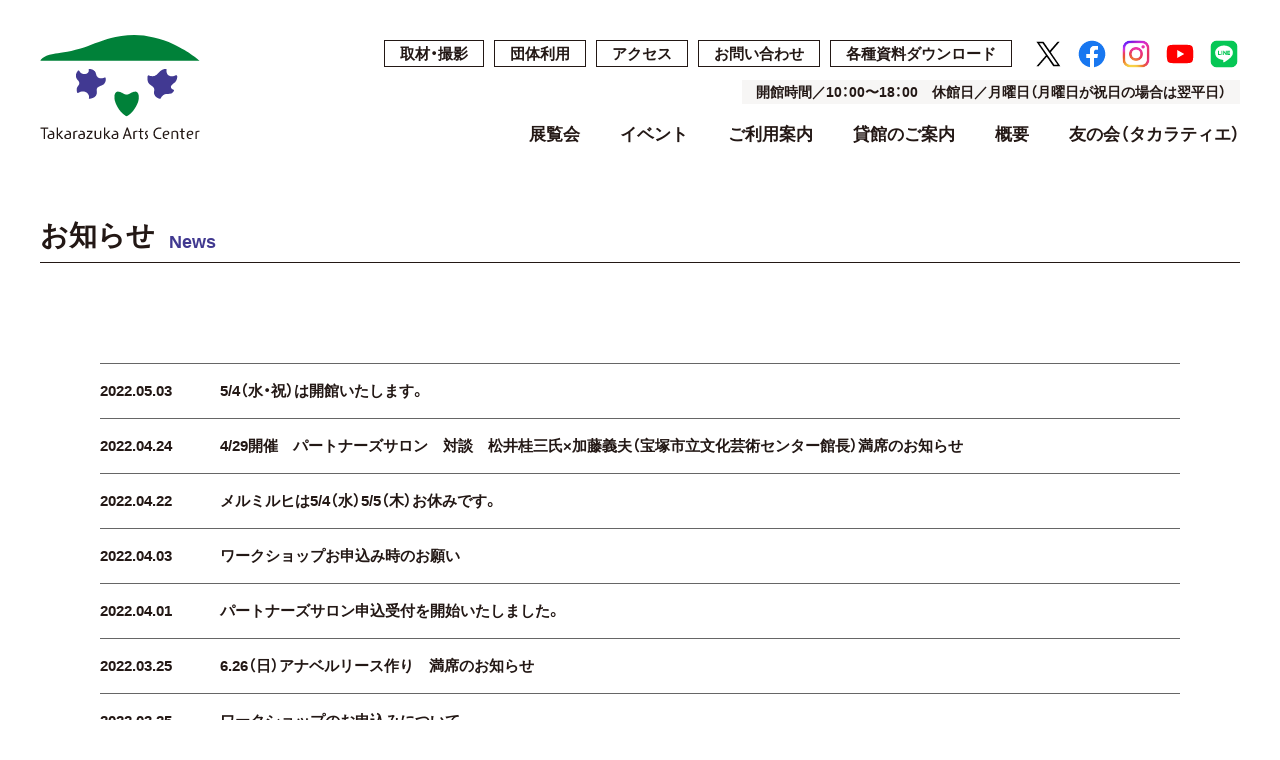

--- FILE ---
content_type: text/html; charset=UTF-8
request_url: https://takarazuka-arts-center.jp/news/page/11/
body_size: 43098
content:
<!DOCTYPE html>
<html lang="ja">
<head>
  <meta charset="utf-8">
  <title>お知らせ | 宝塚市立文化芸術センター</title>
  <meta name="description" content="「お知らせ」のページです。宝塚市立文化芸術センターの公式ホームページです。美術鑑賞、読書、散歩。誰でもいつでも立ち寄れる、みんなが集まる憩いの場。文化の薫り高いまち、夢と感動のまち、そんな宝塚の魅力を、ここから広く発信します。">
  <meta name="keywords" content="宝塚市立文化芸術センター,展示会,イベント,美術鑑賞,読書,散歩">
  <meta name="viewport" content="width=device-width, initial-scale=1">
  <meta name="format-detection" content="telephone=no">

  <meta http-equiv="X-UA-Compatible" content="IE=edge">
  <meta http-equiv="Pragma" content="no-cache">
  <meta http-equiv="Cache-Control" content="no-cache">
  <link rel="apple-touch-icon" type="image/png" href="https://takarazuka-arts-center.jp/wp-content/themes/ftpa_theme/assets/images/apple-touch-icon-180x180.png">
  <link rel="icon" type="image/png" href="https://takarazuka-arts-center.jp/wp-content/themes/ftpa_theme/assets/images/icon-192x192.png">
  <link rel="shortcut icon" href="https://takarazuka-arts-center.jp/wp-content/themes/ftpa_theme/assets/images/favicon.ico">
  <link rel="canonical" href="https://takarazuka-arts-center.jp/news/page/11/">

  <!-- OGP -->
  <meta property="og:title" content="お知らせ | 宝塚市立文化芸術センター">
  <meta property="og:type" content="article">
  <meta property="og:description" content="「お知らせ」のページです。宝塚市立文化芸術センターの公式ホームページです。美術鑑賞、読書、散歩。誰でもいつでも立ち寄れる、みんなが集まる憩いの場。文化の薫り高いまち、夢と感動のまち、そんな宝塚の魅力を、ここから広く発信します。">
  <meta property="og:url" content="https://takarazuka-arts-center.jp/news/page/11/">
  <meta property="og:image" content="https://takarazuka-arts-center.jp/wp-content/themes/ftpa_theme/assets/images/ogp.jpg">
  <meta property="og:site_name" content="宝塚市立文化芸術センター">
  <meta property="og:locale" content="ja_JP">
  <!-- /OGP -->


  <!-- Twitter Card -->
  <meta name="twitter:card" content="summary_large_image">
  <meta name="twitter:site" content="@takarazukaTAC">
  <meta name="twitter:creator" content="@takarazukaTAC">
  <meta name="twitter:title" content="お知らせ | 宝塚市立文化芸術センター">
  <meta name="twitter:description" content="「お知らせ」のページです。宝塚市立文化芸術センターの公式ホームページです。美術鑑賞、読書、散歩。誰でもいつでも立ち寄れる、みんなが集まる憩いの場。文化の薫り高いまち、夢と感動のまち、そんな宝塚の魅力を、ここから広く発信します。">
  <meta name="twitter:image" content="https://takarazuka-arts-center.jp/wp-content/themes/ftpa_theme/assets/images/ogp.jpg">
  <!-- /Twitter Card -->

  <script type="text/javascript" src="https://typesquare.com/3/tsst/script/ja/typesquare.js?615fb214bb3c45a183513ea1ac1e02e5" charset="utf-8"></script>

  <link rel="stylesheet" href="https://cdn.jsdelivr.net/npm/yakuhanjp@3.4.1/dist/css/yakuhanjp.min.css">
  <link rel="stylesheet" href="https://takarazuka-arts-center.jp/wp-content/themes/ftpa_theme/assets/css/app.css?ver=20250331" media="all">

  
  <script src="https://ajax.googleapis.com/ajax/libs/jquery/3.6.0/jquery.min.js"></script>
  <script>
    window.jQuery || document.write('<script src="https://takarazuka-arts-center.jp/wp-content/themes/ftpa_theme/assets/js/jquery.min.js"><\/script>');
  </script>
  <script src="https://takarazuka-arts-center.jp/wp-content/themes/ftpa_theme/assets/js/jquery.libs.min.js"></script>
  <script src="https://takarazuka-arts-center.jp/wp-content/themes/ftpa_theme/assets/js/futapps.min.js"></script>


<!-- Global site tag (gtag.js) - Google Analytics -->
<script async src="https://www.googletagmanager.com/gtag/js?id=UA-162408191-1"></script>
<script>
  window.dataLayer = window.dataLayer || [];
  function gtag(){dataLayer.push(arguments);}
  gtag('js', new Date());

  gtag('config', 'UA-162408191-1');
</script>

<meta name='robots' content='max-image-preview:large' />
	<style>img:is([sizes="auto" i], [sizes^="auto," i]) { contain-intrinsic-size: 3000px 1500px }</style>
	<script type="text/javascript">
/* <![CDATA[ */
window._wpemojiSettings = {"baseUrl":"https:\/\/s.w.org\/images\/core\/emoji\/16.0.1\/72x72\/","ext":".png","svgUrl":"https:\/\/s.w.org\/images\/core\/emoji\/16.0.1\/svg\/","svgExt":".svg","source":{"concatemoji":"https:\/\/takarazuka-arts-center.jp\/wp-includes\/js\/wp-emoji-release.min.js?ver=6.8.3"}};
/*! This file is auto-generated */
!function(s,n){var o,i,e;function c(e){try{var t={supportTests:e,timestamp:(new Date).valueOf()};sessionStorage.setItem(o,JSON.stringify(t))}catch(e){}}function p(e,t,n){e.clearRect(0,0,e.canvas.width,e.canvas.height),e.fillText(t,0,0);var t=new Uint32Array(e.getImageData(0,0,e.canvas.width,e.canvas.height).data),a=(e.clearRect(0,0,e.canvas.width,e.canvas.height),e.fillText(n,0,0),new Uint32Array(e.getImageData(0,0,e.canvas.width,e.canvas.height).data));return t.every(function(e,t){return e===a[t]})}function u(e,t){e.clearRect(0,0,e.canvas.width,e.canvas.height),e.fillText(t,0,0);for(var n=e.getImageData(16,16,1,1),a=0;a<n.data.length;a++)if(0!==n.data[a])return!1;return!0}function f(e,t,n,a){switch(t){case"flag":return n(e,"\ud83c\udff3\ufe0f\u200d\u26a7\ufe0f","\ud83c\udff3\ufe0f\u200b\u26a7\ufe0f")?!1:!n(e,"\ud83c\udde8\ud83c\uddf6","\ud83c\udde8\u200b\ud83c\uddf6")&&!n(e,"\ud83c\udff4\udb40\udc67\udb40\udc62\udb40\udc65\udb40\udc6e\udb40\udc67\udb40\udc7f","\ud83c\udff4\u200b\udb40\udc67\u200b\udb40\udc62\u200b\udb40\udc65\u200b\udb40\udc6e\u200b\udb40\udc67\u200b\udb40\udc7f");case"emoji":return!a(e,"\ud83e\udedf")}return!1}function g(e,t,n,a){var r="undefined"!=typeof WorkerGlobalScope&&self instanceof WorkerGlobalScope?new OffscreenCanvas(300,150):s.createElement("canvas"),o=r.getContext("2d",{willReadFrequently:!0}),i=(o.textBaseline="top",o.font="600 32px Arial",{});return e.forEach(function(e){i[e]=t(o,e,n,a)}),i}function t(e){var t=s.createElement("script");t.src=e,t.defer=!0,s.head.appendChild(t)}"undefined"!=typeof Promise&&(o="wpEmojiSettingsSupports",i=["flag","emoji"],n.supports={everything:!0,everythingExceptFlag:!0},e=new Promise(function(e){s.addEventListener("DOMContentLoaded",e,{once:!0})}),new Promise(function(t){var n=function(){try{var e=JSON.parse(sessionStorage.getItem(o));if("object"==typeof e&&"number"==typeof e.timestamp&&(new Date).valueOf()<e.timestamp+604800&&"object"==typeof e.supportTests)return e.supportTests}catch(e){}return null}();if(!n){if("undefined"!=typeof Worker&&"undefined"!=typeof OffscreenCanvas&&"undefined"!=typeof URL&&URL.createObjectURL&&"undefined"!=typeof Blob)try{var e="postMessage("+g.toString()+"("+[JSON.stringify(i),f.toString(),p.toString(),u.toString()].join(",")+"));",a=new Blob([e],{type:"text/javascript"}),r=new Worker(URL.createObjectURL(a),{name:"wpTestEmojiSupports"});return void(r.onmessage=function(e){c(n=e.data),r.terminate(),t(n)})}catch(e){}c(n=g(i,f,p,u))}t(n)}).then(function(e){for(var t in e)n.supports[t]=e[t],n.supports.everything=n.supports.everything&&n.supports[t],"flag"!==t&&(n.supports.everythingExceptFlag=n.supports.everythingExceptFlag&&n.supports[t]);n.supports.everythingExceptFlag=n.supports.everythingExceptFlag&&!n.supports.flag,n.DOMReady=!1,n.readyCallback=function(){n.DOMReady=!0}}).then(function(){return e}).then(function(){var e;n.supports.everything||(n.readyCallback(),(e=n.source||{}).concatemoji?t(e.concatemoji):e.wpemoji&&e.twemoji&&(t(e.twemoji),t(e.wpemoji)))}))}((window,document),window._wpemojiSettings);
/* ]]> */
</script>
<style id='wp-emoji-styles-inline-css' type='text/css'>

	img.wp-smiley, img.emoji {
		display: inline !important;
		border: none !important;
		box-shadow: none !important;
		height: 1em !important;
		width: 1em !important;
		margin: 0 0.07em !important;
		vertical-align: -0.1em !important;
		background: none !important;
		padding: 0 !important;
	}
</style>
<link rel='stylesheet' id='wp-block-library-css' href='https://takarazuka-arts-center.jp/wp-includes/css/dist/block-library/style.min.css?ver=6.8.3' type='text/css' media='all' />
<style id='classic-theme-styles-inline-css' type='text/css'>
/*! This file is auto-generated */
.wp-block-button__link{color:#fff;background-color:#32373c;border-radius:9999px;box-shadow:none;text-decoration:none;padding:calc(.667em + 2px) calc(1.333em + 2px);font-size:1.125em}.wp-block-file__button{background:#32373c;color:#fff;text-decoration:none}
</style>
<style id='global-styles-inline-css' type='text/css'>
:root{--wp--preset--aspect-ratio--square: 1;--wp--preset--aspect-ratio--4-3: 4/3;--wp--preset--aspect-ratio--3-4: 3/4;--wp--preset--aspect-ratio--3-2: 3/2;--wp--preset--aspect-ratio--2-3: 2/3;--wp--preset--aspect-ratio--16-9: 16/9;--wp--preset--aspect-ratio--9-16: 9/16;--wp--preset--color--black: #000000;--wp--preset--color--cyan-bluish-gray: #abb8c3;--wp--preset--color--white: #ffffff;--wp--preset--color--pale-pink: #f78da7;--wp--preset--color--vivid-red: #cf2e2e;--wp--preset--color--luminous-vivid-orange: #ff6900;--wp--preset--color--luminous-vivid-amber: #fcb900;--wp--preset--color--light-green-cyan: #7bdcb5;--wp--preset--color--vivid-green-cyan: #00d084;--wp--preset--color--pale-cyan-blue: #8ed1fc;--wp--preset--color--vivid-cyan-blue: #0693e3;--wp--preset--color--vivid-purple: #9b51e0;--wp--preset--gradient--vivid-cyan-blue-to-vivid-purple: linear-gradient(135deg,rgba(6,147,227,1) 0%,rgb(155,81,224) 100%);--wp--preset--gradient--light-green-cyan-to-vivid-green-cyan: linear-gradient(135deg,rgb(122,220,180) 0%,rgb(0,208,130) 100%);--wp--preset--gradient--luminous-vivid-amber-to-luminous-vivid-orange: linear-gradient(135deg,rgba(252,185,0,1) 0%,rgba(255,105,0,1) 100%);--wp--preset--gradient--luminous-vivid-orange-to-vivid-red: linear-gradient(135deg,rgba(255,105,0,1) 0%,rgb(207,46,46) 100%);--wp--preset--gradient--very-light-gray-to-cyan-bluish-gray: linear-gradient(135deg,rgb(238,238,238) 0%,rgb(169,184,195) 100%);--wp--preset--gradient--cool-to-warm-spectrum: linear-gradient(135deg,rgb(74,234,220) 0%,rgb(151,120,209) 20%,rgb(207,42,186) 40%,rgb(238,44,130) 60%,rgb(251,105,98) 80%,rgb(254,248,76) 100%);--wp--preset--gradient--blush-light-purple: linear-gradient(135deg,rgb(255,206,236) 0%,rgb(152,150,240) 100%);--wp--preset--gradient--blush-bordeaux: linear-gradient(135deg,rgb(254,205,165) 0%,rgb(254,45,45) 50%,rgb(107,0,62) 100%);--wp--preset--gradient--luminous-dusk: linear-gradient(135deg,rgb(255,203,112) 0%,rgb(199,81,192) 50%,rgb(65,88,208) 100%);--wp--preset--gradient--pale-ocean: linear-gradient(135deg,rgb(255,245,203) 0%,rgb(182,227,212) 50%,rgb(51,167,181) 100%);--wp--preset--gradient--electric-grass: linear-gradient(135deg,rgb(202,248,128) 0%,rgb(113,206,126) 100%);--wp--preset--gradient--midnight: linear-gradient(135deg,rgb(2,3,129) 0%,rgb(40,116,252) 100%);--wp--preset--font-size--small: 13px;--wp--preset--font-size--medium: 20px;--wp--preset--font-size--large: 36px;--wp--preset--font-size--x-large: 42px;--wp--preset--spacing--20: 0.44rem;--wp--preset--spacing--30: 0.67rem;--wp--preset--spacing--40: 1rem;--wp--preset--spacing--50: 1.5rem;--wp--preset--spacing--60: 2.25rem;--wp--preset--spacing--70: 3.38rem;--wp--preset--spacing--80: 5.06rem;--wp--preset--shadow--natural: 6px 6px 9px rgba(0, 0, 0, 0.2);--wp--preset--shadow--deep: 12px 12px 50px rgba(0, 0, 0, 0.4);--wp--preset--shadow--sharp: 6px 6px 0px rgba(0, 0, 0, 0.2);--wp--preset--shadow--outlined: 6px 6px 0px -3px rgba(255, 255, 255, 1), 6px 6px rgba(0, 0, 0, 1);--wp--preset--shadow--crisp: 6px 6px 0px rgba(0, 0, 0, 1);}:where(.is-layout-flex){gap: 0.5em;}:where(.is-layout-grid){gap: 0.5em;}body .is-layout-flex{display: flex;}.is-layout-flex{flex-wrap: wrap;align-items: center;}.is-layout-flex > :is(*, div){margin: 0;}body .is-layout-grid{display: grid;}.is-layout-grid > :is(*, div){margin: 0;}:where(.wp-block-columns.is-layout-flex){gap: 2em;}:where(.wp-block-columns.is-layout-grid){gap: 2em;}:where(.wp-block-post-template.is-layout-flex){gap: 1.25em;}:where(.wp-block-post-template.is-layout-grid){gap: 1.25em;}.has-black-color{color: var(--wp--preset--color--black) !important;}.has-cyan-bluish-gray-color{color: var(--wp--preset--color--cyan-bluish-gray) !important;}.has-white-color{color: var(--wp--preset--color--white) !important;}.has-pale-pink-color{color: var(--wp--preset--color--pale-pink) !important;}.has-vivid-red-color{color: var(--wp--preset--color--vivid-red) !important;}.has-luminous-vivid-orange-color{color: var(--wp--preset--color--luminous-vivid-orange) !important;}.has-luminous-vivid-amber-color{color: var(--wp--preset--color--luminous-vivid-amber) !important;}.has-light-green-cyan-color{color: var(--wp--preset--color--light-green-cyan) !important;}.has-vivid-green-cyan-color{color: var(--wp--preset--color--vivid-green-cyan) !important;}.has-pale-cyan-blue-color{color: var(--wp--preset--color--pale-cyan-blue) !important;}.has-vivid-cyan-blue-color{color: var(--wp--preset--color--vivid-cyan-blue) !important;}.has-vivid-purple-color{color: var(--wp--preset--color--vivid-purple) !important;}.has-black-background-color{background-color: var(--wp--preset--color--black) !important;}.has-cyan-bluish-gray-background-color{background-color: var(--wp--preset--color--cyan-bluish-gray) !important;}.has-white-background-color{background-color: var(--wp--preset--color--white) !important;}.has-pale-pink-background-color{background-color: var(--wp--preset--color--pale-pink) !important;}.has-vivid-red-background-color{background-color: var(--wp--preset--color--vivid-red) !important;}.has-luminous-vivid-orange-background-color{background-color: var(--wp--preset--color--luminous-vivid-orange) !important;}.has-luminous-vivid-amber-background-color{background-color: var(--wp--preset--color--luminous-vivid-amber) !important;}.has-light-green-cyan-background-color{background-color: var(--wp--preset--color--light-green-cyan) !important;}.has-vivid-green-cyan-background-color{background-color: var(--wp--preset--color--vivid-green-cyan) !important;}.has-pale-cyan-blue-background-color{background-color: var(--wp--preset--color--pale-cyan-blue) !important;}.has-vivid-cyan-blue-background-color{background-color: var(--wp--preset--color--vivid-cyan-blue) !important;}.has-vivid-purple-background-color{background-color: var(--wp--preset--color--vivid-purple) !important;}.has-black-border-color{border-color: var(--wp--preset--color--black) !important;}.has-cyan-bluish-gray-border-color{border-color: var(--wp--preset--color--cyan-bluish-gray) !important;}.has-white-border-color{border-color: var(--wp--preset--color--white) !important;}.has-pale-pink-border-color{border-color: var(--wp--preset--color--pale-pink) !important;}.has-vivid-red-border-color{border-color: var(--wp--preset--color--vivid-red) !important;}.has-luminous-vivid-orange-border-color{border-color: var(--wp--preset--color--luminous-vivid-orange) !important;}.has-luminous-vivid-amber-border-color{border-color: var(--wp--preset--color--luminous-vivid-amber) !important;}.has-light-green-cyan-border-color{border-color: var(--wp--preset--color--light-green-cyan) !important;}.has-vivid-green-cyan-border-color{border-color: var(--wp--preset--color--vivid-green-cyan) !important;}.has-pale-cyan-blue-border-color{border-color: var(--wp--preset--color--pale-cyan-blue) !important;}.has-vivid-cyan-blue-border-color{border-color: var(--wp--preset--color--vivid-cyan-blue) !important;}.has-vivid-purple-border-color{border-color: var(--wp--preset--color--vivid-purple) !important;}.has-vivid-cyan-blue-to-vivid-purple-gradient-background{background: var(--wp--preset--gradient--vivid-cyan-blue-to-vivid-purple) !important;}.has-light-green-cyan-to-vivid-green-cyan-gradient-background{background: var(--wp--preset--gradient--light-green-cyan-to-vivid-green-cyan) !important;}.has-luminous-vivid-amber-to-luminous-vivid-orange-gradient-background{background: var(--wp--preset--gradient--luminous-vivid-amber-to-luminous-vivid-orange) !important;}.has-luminous-vivid-orange-to-vivid-red-gradient-background{background: var(--wp--preset--gradient--luminous-vivid-orange-to-vivid-red) !important;}.has-very-light-gray-to-cyan-bluish-gray-gradient-background{background: var(--wp--preset--gradient--very-light-gray-to-cyan-bluish-gray) !important;}.has-cool-to-warm-spectrum-gradient-background{background: var(--wp--preset--gradient--cool-to-warm-spectrum) !important;}.has-blush-light-purple-gradient-background{background: var(--wp--preset--gradient--blush-light-purple) !important;}.has-blush-bordeaux-gradient-background{background: var(--wp--preset--gradient--blush-bordeaux) !important;}.has-luminous-dusk-gradient-background{background: var(--wp--preset--gradient--luminous-dusk) !important;}.has-pale-ocean-gradient-background{background: var(--wp--preset--gradient--pale-ocean) !important;}.has-electric-grass-gradient-background{background: var(--wp--preset--gradient--electric-grass) !important;}.has-midnight-gradient-background{background: var(--wp--preset--gradient--midnight) !important;}.has-small-font-size{font-size: var(--wp--preset--font-size--small) !important;}.has-medium-font-size{font-size: var(--wp--preset--font-size--medium) !important;}.has-large-font-size{font-size: var(--wp--preset--font-size--large) !important;}.has-x-large-font-size{font-size: var(--wp--preset--font-size--x-large) !important;}
:where(.wp-block-post-template.is-layout-flex){gap: 1.25em;}:where(.wp-block-post-template.is-layout-grid){gap: 1.25em;}
:where(.wp-block-columns.is-layout-flex){gap: 2em;}:where(.wp-block-columns.is-layout-grid){gap: 2em;}
:root :where(.wp-block-pullquote){font-size: 1.5em;line-height: 1.6;}
</style>
<link rel="https://api.w.org/" href="https://takarazuka-arts-center.jp/wp-json/" /><link rel="alternate" title="JSON" type="application/json" href="https://takarazuka-arts-center.jp/wp-json/wp/v2/pages/365" /><link rel="canonical" href="https://takarazuka-arts-center.jp/news/" />
<link rel='shortlink' href='https://takarazuka-arts-center.jp/?p=365' />
<link rel="alternate" title="oEmbed (JSON)" type="application/json+oembed" href="https://takarazuka-arts-center.jp/wp-json/oembed/1.0/embed?url=https%3A%2F%2Ftakarazuka-arts-center.jp%2Fnews%2F" />
<link rel="alternate" title="oEmbed (XML)" type="text/xml+oembed" href="https://takarazuka-arts-center.jp/wp-json/oembed/1.0/embed?url=https%3A%2F%2Ftakarazuka-arts-center.jp%2Fnews%2F&#038;format=xml" />

</head>

<body class="paged wp-singular page-template-default page page-id-365 paged-11 page-paged-11 wp-theme-ftpa_theme page-news">
  <div id="Wrapper" class="l-wrapper">
    <div id="Overlay"></div>
    <header id="GHead" class="l-header">
      <div class="p-header">
        <div class="l-inner -sizeL">
          <div class="p-header__inner">
                        <div class="p-header__logo">
              <a href="https://takarazuka-arts-center.jp/">
                <img src="https://takarazuka-arts-center.jp/wp-content/themes/ftpa_theme/assets/images/common/logo_img.svg" alt="" class="-icon">
                <img src="https://takarazuka-arts-center.jp/wp-content/themes/ftpa_theme/assets/images/common/logo_title_en.svg" alt="Takarazuka Arts Center" class="-title">
              </a>
            </div>
            <nav class="p-header__main">
              <div class="p-header__mainInner">
                <div class="p-header__subNav">
                  <div class="u-pcBlock">
                    <ul class="p-header__subNavList">
                      <li><a href="https://takarazuka-arts-center.jp/download/#Coverage" class="js-scroll">取材・撮影</a></li>
                      <li><a href="https://takarazuka-arts-center.jp/download/#Groupuse" class="js-scroll">団体利用</a></li>
                      <li><a href="https://takarazuka-arts-center.jp/information/access/">アクセス</a></li>
                      <li><a href="https://takarazuka-arts-center.jp/contact/">お問い合わせ</a></li>
                      <li><a href="https://takarazuka-arts-center.jp/download/">各種資料ダウンロード</a></li>
                    </ul>
                  </div>
                  <div class="u-spBlock">
                    <ul class="p-header__subNavList js-clone" data-clone=".p-footNav__subNavList"></ul>
                  </div>
                  <ul class="p-header__snsList">
                    <li><a href="https://x.com/tac_takaraba?s=11&t=XsE4OupBGlvzQXzjdriZ8g" target="_blank"><img src="https://takarazuka-arts-center.jp/wp-content/themes/ftpa_theme/assets/images/common/sns_icn_x01.svg" alt="X" width="30" height="30"></a></li>
                    <li><a href="https://www.facebook.com/TAC.Takaraba" target="_blank"><img src="https://takarazuka-arts-center.jp/wp-content/themes/ftpa_theme/assets/images/common/sns_icn_fb01.svg" alt="Facebook" width="30" height="30"></a></li>
                    <li><a href="https://www.instagram.com/tac_takaraba/" target="_blank"><img src="https://takarazuka-arts-center.jp/wp-content/themes/ftpa_theme/assets/images/common/sns_icn_insta01.png" alt="Instagram" width="30" height="30"></a></li>
                    <li><a href="https://www.youtube.com/channel/UCHx1MATQRWD4v_N8xM-FQuA" target="_blank"><img src="https://takarazuka-arts-center.jp/wp-content/themes/ftpa_theme/assets/images/common/sns_icn_youtube01.svg" alt="Youtube" width="30" height="30"></a></li>
                    <li><a href="https://line.me/R/ti/p/@092ijkig" target="_blank"><img src="https://takarazuka-arts-center.jp/wp-content/themes/ftpa_theme/assets/images/common/sns_icn_line01.svg" alt="LINE" width="30" height="30"></a></li>
                  </ul>
                  <div class="p-header__openInfo"><span>開館時間／10：00〜18：00　休館日／月曜日（月曜日が祝日の場合は翌平日）
                  </span></div>
                </div>
                <div class="p-header__nav">
                  <div class="p-globalNav">
                    <ul class="p-globalNav__list">
                      <li class="u-spBlock">
                        <div class="p-globalNav__parent js-currentAnchorBox" data-directory="true"><a href="https://takarazuka-arts-center.jp/">TOP</a></div>
                      </li>
                      <li>
                        <div class="p-globalNav__parent js-currentAnchorBox" data-directory="true"><a href="https://takarazuka-arts-center.jp/exhibition/">展覧会</a>
                          <div class="p-globalNav__acBtn -acBtn"></div>
                        </div>
                        <div class="p-globalNav__mega -mega">
                          <ul class="p-globalNav__megaList">
                            <li><a href="https://takarazuka-arts-center.jp/exhibition/">開催中・開催予定の展覧会</a></li>
                            <li><a href="https://takarazuka-arts-center.jp/exhibition/?end=1">過去の展覧会</a></li>
                          </ul>
                        </div>
                      </li>
                      <li>
                        <div class="p-globalNav__parent js-currentAnchorBox" data-directory="true"><a href="https://takarazuka-arts-center.jp/event/">イベント</a>
                          <div class="p-globalNav__acBtn -acBtn"></div>
                        </div>
                        <div class="p-globalNav__mega -mega">
                          <ul class="p-globalNav__megaList">
                            <li><a href="https://takarazuka-arts-center.jp/event/">開催中・開催予定のイベント</a></li>
                            <li><a href="https://takarazuka-arts-center.jp/event/?end=1">過去のイベント</a></li>
                          </ul>
                        </div>
                      </li>
                      <li>
                        <div class="p-globalNav__parent js-currentAnchorBox" data-directory="true"><a href="https://takarazuka-arts-center.jp/information/">ご利用案内</a>
                          <div class="p-globalNav__acBtn -acBtn"></div>
                        </div>
                        <div class="p-globalNav__mega -mega">
                          <ul class="p-globalNav__megaList">
                            <li><a href="https://takarazuka-arts-center.jp/information/">開館時間・休館日・料金</a></li>
                            <li><a href="https://takarazuka-arts-center.jp/information/facilities/">施設案内</a></li>
                            <li><a href="https://takarazuka-arts-center.jp/information/access/">アクセス・駐車場</a></li>
                            <li><a href="https://takarazuka-arts-center.jp/information/faq/">よくある質問</a></li>
                          </ul>
                        </div>
                      </li>
                      <li>
                        <div class="p-globalNav__parent js-currentAnchorBox" data-directory="true"><a href="https://takarazuka-arts-center.jp/rental/">貸館のご案内</a>
                          <div class="p-globalNav__acBtn -acBtn"></div>
                        </div>
                        <div class="p-globalNav__mega -mega">
                          <ul class="p-globalNav__megaList">
                            <li><a href="https://takarazuka-arts-center.jp/rental/">ご予約・ご利用の流れ</a></li>
                            <li><a href="https://takarazuka-arts-center.jp/rental/map/">施設詳細</a></li>
                            <li><a href="https://takarazuka-arts-center.jp/rental/charge/">利用料金表</a></li>
                            <li><a href="https://takarazuka-arts-center.jp/rental/schedule/">空き状況</a></li>
                          </ul>
                        </div>
                      </li>
                      <li>
                        <div class="p-globalNav__parent js-currentAnchorBox" data-directory="true"><a href="https://takarazuka-arts-center.jp/about/">概要</a>
                          <div class="p-globalNav__acBtn -acBtn"></div>
                        </div>
                        <div class="p-globalNav__mega -mega">
                          <ul class="p-globalNav__megaList">
                            <li><a href="https://takarazuka-arts-center.jp/about/">ごあいさつ</a></li>
                            <li><a href="https://takarazuka-arts-center.jp/about/concept/">基本コンセプト</a></li>
                            <li><a href="https://takarazuka-arts-center.jp/about/design/">設計・デザイン</a></li>
                            <li><a href="https://takarazuka-arts-center.jp/about/history/">沿革</a></li>
                          </ul>
                        </div>
                      </li>
                      <li>
                        <div class="p-globalNav__parent js-currentAnchorBox" data-directory="true"><a href="https://takarazuka-arts-center.jp/partner/">友の会（タカラティエ）</a></div>
                      </li>
                    </ul>
                  </div>
                </div>
              </div>
            </nav>
            <button class="p-header__menuBtn p-menuBtn js-menuOpen">
              <div class="p-header__menuBtnIcon">
                <span class="-m1"></span>
                <span class="-m2"></span>
                <span class="-m3"></span>
              </div>
              <div class="p-header__menuBtnText f-en">
                <div class="-open">MENU</div>
                <div class="-close">CLOSE</div>
              </div>
            </button>
          </div>
        </div>
      </div>
    </header>
    <!-- / #GHead -->
    <main id="Contents" class="l-contents">


      <div class="p-pageHeader">
        <div class="l-inner -sizeL">
          <div class="p-pageHeader__main">
            <h1 class="p-pageHeader__title">お知らせ</h1>
            <div class="p-pageHeader__en">News</div>
          </div>
        </div>
      </div>


            <div class="newsSect">
        <div class="l-inner">
          <div class="sectInner">
            <div class="listBlock">
              <ul class="m-linkList01">
<li>
  <a href="https://takarazuka-arts-center.jp/post-1956/">
    <div class="liInner">
      <div class="date">2022.05.03</div>
      <div class="txt">
                5/4（水・祝）は開館いたします。      </div>
    </div>
  </a>
</li>
<li>
  <a href="https://takarazuka-arts-center.jp/post-1934/">
    <div class="liInner">
      <div class="date">2022.04.24</div>
      <div class="txt">
                4/29開催　パートナーズサロン　対談　松井桂三氏×加藤義夫（宝塚市立文化芸術センター館長）満席のお知らせ      </div>
    </div>
  </a>
</li>
<li>
  <a href="https://takarazuka-arts-center.jp/post-1932/">
    <div class="liInner">
      <div class="date">2022.04.22</div>
      <div class="txt">
                メルミルヒは5/4（水）5/5（木）お休みです。      </div>
    </div>
  </a>
</li>
<li>
  <a href="https://takarazuka-arts-center.jp/post-1882/">
    <div class="liInner">
      <div class="date">2022.04.03</div>
      <div class="txt">
                ワークショップお申込み時のお願い      </div>
    </div>
  </a>
</li>
<li>
  <a href="https://takarazuka-arts-center.jp/post-1870/">
    <div class="liInner">
      <div class="date">2022.04.01</div>
      <div class="txt">
                パートナーズサロン申込受付を開始いたしました。      </div>
    </div>
  </a>
</li>
<li>
  <a href="https://takarazuka-arts-center.jp/post-1856/">
    <div class="liInner">
      <div class="date">2022.03.25</div>
      <div class="txt">
                6.26（日）アナベルリース作り　満席のお知らせ      </div>
    </div>
  </a>
</li>
<li>
  <a href="https://takarazuka-arts-center.jp/post-1790/">
    <div class="liInner">
      <div class="date">2022.03.25</div>
      <div class="txt">
                ワークショップのお申込みについて      </div>
    </div>
  </a>
</li>
<li>
  <a href="https://takarazuka-arts-center.jp/post-1829/">
    <div class="liInner">
      <div class="date">2022.03.18</div>
      <div class="txt">
                3.19（金）よりMELMILHI営業再開のお知らせ      </div>
    </div>
  </a>
</li>
<li>
  <a href="https://takarazuka-arts-center.jp/post-1715/">
    <div class="liInner">
      <div class="date">2022.03.15</div>
      <div class="txt">
                2022年度　市民サポーター募集      </div>
    </div>
  </a>
</li>
<li>
  <a href="https://takarazuka-arts-center.jp/post-1800/">
    <div class="liInner">
      <div class="date">2022.03.14</div>
      <div class="txt">
                MELMILHI臨時休業のお知らせ      </div>
    </div>
  </a>
</li>
<li>
  <a href="https://takarazuka-arts-center.jp/post-1795/">
    <div class="liInner">
      <div class="date">2022.03.14</div>
      <div class="txt">
                ニュースレター VOL.5　2022.SPRING を公開！      </div>
    </div>
  </a>
</li>
<li>
  <a href="https://takarazuka-arts-center.jp/post-1655/">
    <div class="liInner">
      <div class="date">2022.03.03</div>
      <div class="txt">
                残り1名様！2022.3.19（土）開催！電気を学ぶ科学教室「備長炭電池を作ろう」ワークショップ      </div>
    </div>
  </a>
</li>
<li>
  <a href="https://takarazuka-arts-center.jp/post-1647/">
    <div class="liInner">
      <div class="date">2022.02.28</div>
      <div class="txt">
                2022年2月度市民サポーター活動を開催いたしました。      </div>
    </div>
  </a>
</li>
<li>
  <a href="https://takarazuka-arts-center.jp/post-1635/">
    <div class="liInner">
      <div class="date">2022.02.22</div>
      <div class="txt">
                猫の日「飛び猫クリアファイル」プレゼント終了のお知らせ      </div>
    </div>
  </a>
</li>
<li>
  <a href="https://takarazuka-arts-center.jp/post-1632/">
    <div class="liInner">
      <div class="date">2022.02.22</div>
      <div class="txt">
                貸館の空き状況を更新しました      </div>
    </div>
  </a>
</li>
              </ul>
            </div>


            <div class="pagerBlock">
                      <div class="m-numPager01">
                              
<a class="prev page-numbers" href="https://takarazuka-arts-center.jp/news/page/10/">＜</a>
<a class="page-numbers" href="https://takarazuka-arts-center.jp/news/page/1/">1</a>
<span class="page-numbers dots">&hellip;</span>
<a class="page-numbers" href="https://takarazuka-arts-center.jp/news/page/10/">10</a>
<span aria-current="page" class="page-numbers current">11</span>
<a class="page-numbers" href="https://takarazuka-arts-center.jp/news/page/12/">12</a>
<span class="page-numbers dots">&hellip;</span>
<a class="page-numbers" href="https://takarazuka-arts-center.jp/news/page/17/">17</a>
<a class="next page-numbers" href="https://takarazuka-arts-center.jp/news/page/12/">＞</a>                      </div>
                    </div>


          </div>
        </div>
      </div>
      <!-- ./newsSect -->

    
    </main>
    <!-- / #Contents -->



    <footer id="GFoot" class="l-footer">
      <div class="p-footer">
        <div class="l-inner -sizeL">
          <div class="p-footer__inner">
            <div class="p-footer__nav">
              <div class="p-footNav">
                <div class="p-footNav__sub">
                  <ul class="p-footNav__snsList">
                    <li><a href="https://x.com/tac_takaraba?s=11&t=XsE4OupBGlvzQXzjdriZ8g" target="_blank"><img src="https://takarazuka-arts-center.jp/wp-content/themes/ftpa_theme/assets/images/common/sns_icn_x01.svg" alt="X" width="30" height="30"></a></li>
                    <li><a href="https://www.facebook.com/TAC.Takaraba" target="_blank"><img src="https://takarazuka-arts-center.jp/wp-content/themes/ftpa_theme/assets/images/common/sns_icn_fb01.svg" alt="Facebook" width="30" height="30"></a></li>
                    <li><a href="https://www.instagram.com/tac_takaraba/" target="_blank"><img src="https://takarazuka-arts-center.jp/wp-content/themes/ftpa_theme/assets/images/common/sns_icn_insta01.png" alt="Instagram" width="30" height="30"></a></li>
                    <li><a href="https://www.youtube.com/channel/UCHx1MATQRWD4v_N8xM-FQuA" target="_blank"><img src="https://takarazuka-arts-center.jp/wp-content/themes/ftpa_theme/assets/images/common/sns_icn_youtube01.svg" alt="Youtube" width="30" height="30"></a></li>
                    <li><a href="https://line.me/R/ti/p/@092ijkig" target="_blank"><img src="https://takarazuka-arts-center.jp/wp-content/themes/ftpa_theme/assets/images/common/sns_icn_line01.svg" alt="LINE" width="30" height="30"></a></li>
                  </ul>
                  <ul class="p-footNav__subNavList">
                    <li><a href="https://takarazuka-arts-center.jp/news/">お知らせ</a></li>
                    <li><a href="https://takarazuka-arts-center.jp/press/">プレスの方へ</a></li>
                    <!-- <li><a href="https://takarazuka-arts-center.jp/supporter/">市民サポーター制度</a></li> -->
                    <li><a href="https://takarazuka-arts-center.jp/contact/">お問い合わせ</a></li>
                    <li><a href="https://takarazuka-arts-center.jp/privacy/">プライバシーポリシー</a></li>
                    <!-- <li><a href="https://takarazuka-arts-center.jp/link/">関連リンク</a></li> -->
                    <li><a href="https://takarazuka-arts-center.jp/download/">各種資料ダウンロード</a></li>
                  </ul>
                </div>
                <div class="p-footNav__main">
                  <div class="p-footNav__itemBlock u-spBlock">
                    <div class="p-footNav__parent"><a href="https://takarazuka-arts-center.jp/">TOP</a></div>
                  </div>
                  <div class="p-footNav__itemBlock">
                    <div class="p-footNav__parent"><a href="https://takarazuka-arts-center.jp/exhibition/">展覧会</a><div class="p-footNav__acBtn -acBtn"></div></div>
                    <ul class="p-footNav__list -mega">
                      <li><a href="https://takarazuka-arts-center.jp/exhibition/">開催中・開催予定の展覧会</a></li>
                      <li><a href="https://takarazuka-arts-center.jp/exhibition/?end=1">過去の展覧会</a></li>
                    </ul>
                  </div>
                  <div class="p-footNav__itemBlock">
                    <div class="p-footNav__parent"><a href="https://takarazuka-arts-center.jp/event/">イベント</a><div class="p-footNav__acBtn -acBtn"></div></div>
                    <ul class="p-footNav__list -mega">
                      <li><a href="https://takarazuka-arts-center.jp/event/">開催中・開催予定のイベント</a></li>
                      <li><a href="https://takarazuka-arts-center.jp/event/?end=1">過去のイベント</a></li>
                    </ul>
                  </div>
                  <div class="p-footNav__itemBlock">
                    <div class="p-footNav__parent"><a href="https://takarazuka-arts-center.jp/information/">ご利用案内</a><div class="p-footNav__acBtn -acBtn"></div></div>
                    <ul class="p-footNav__list -mega">
                      <li><a href="https://takarazuka-arts-center.jp/information/">開館時間・休館日・料金</a></li>
                      <li><a href="https://takarazuka-arts-center.jp/information/facilities/">施設案内</a></li>
                      <li><a href="https://takarazuka-arts-center.jp/information/access/">アクセス・駐車場</a></li>
                      <li><a href="https://takarazuka-arts-center.jp/information/faq/">よくある質問</a></li>
                    </ul>
                  </div>
                  <div class="p-footNav__itemBlock">
                    <div class="p-footNav__parent"><a href="https://takarazuka-arts-center.jp/rental/">貸館のご案内</a><div class="p-footNav__acBtn -acBtn"></div></div>
                    <ul class="p-footNav__list -mega">
                      <li><a href="https://takarazuka-arts-center.jp/rental/">ご予約・ご利用の流れ</a></li>
                      <li><a href="https://takarazuka-arts-center.jp/rental/map/">施設詳細</a></li>
                      <li><a href="https://takarazuka-arts-center.jp/rental/charge/">利用料金表</a></li>
                      <li><a href="https://takarazuka-arts-center.jp/rental/schedule/">空き状況</a></li>
                    </ul>
                  </div>
                  <div class="p-footNav__itemBlock">
                    <div class="p-footNav__parent"><a href="https://takarazuka-arts-center.jp/about/">概要</a><div class="p-footNav__acBtn -acBtn"></div></div>
                    <ul class="p-footNav__list -mega">
                      <li><a href="https://takarazuka-arts-center.jp/about/">ごあいさつ</a></li>
                      <li><a href="https://takarazuka-arts-center.jp/about/concept/">基本コンセプト</a></li>
                      <li><a href="https://takarazuka-arts-center.jp/about/design/">設計・デザイン</a></li>
                      <li><a href="https://takarazuka-arts-center.jp/about/history/">沿革</a></li>
                      <li><a href="https://takarazuka-c.jp/" target="_blank">（公財）宝塚市文化財団<img src="https://takarazuka-arts-center.jp/wp-content/themes/ftpa_theme/assets/images/common/icn_blank.svg" alt="" class="c-inlineIcon -after"></a></li>
                    </ul>
                  </div>
                  <div class="p-footNav__itemBlock">
                    <div class="p-footNav__parent"><a href="https://takarazuka-arts-center.jp/partner/">友の会（タカラティエ）</a></div>
                  </div>
                </div>
              </div>
            </div>
            <div class="p-footer__infoBlock">
              <div class="p-footer__logo"><a href="https://takarazuka-arts-center.jp/">
                  <img src="https://takarazuka-arts-center.jp/wp-content/themes/ftpa_theme/assets/images/common/logo_img.svg" alt="" class="-icon">
                  <img src="https://takarazuka-arts-center.jp/wp-content/themes/ftpa_theme/assets/images/common/logo_title.svg" alt="宝塚市立文化芸術センター" class="-title">
                </a></div>
              <div class="p-footer__address">
                <p>〒665-0844 <br class="u-spBlock-i">兵庫県宝塚市武庫川町7番64号　<br class="u-spBlock-i">TEL：0797-62-6800　<br class="u-spBlock-i">FAX：0797-62-6880</p>
              </div>
              <div class="p-footer__openInfo">
                <p>開館時間：午前10時から午後6時まで　<br class="u-spBlock-i">休館日：月曜日（月曜日が祝日の場合は翌平日）、年末年始、その他、設備点検などにより臨時休館する場合があります。</p>
              </div>
            </div>
            <div class="p-footer__copyBlock">
              <div class="p-footer__caution">
                <p>宝塚市では「ヽ」のある「塚」を正式文字として使用することに統一しておりますが、<br class="u-pcBlock-i">当ホームページでは、本施設および市名の表記について、ユーザーパソコンとの互換性の問題から例外的に「ヽ」のない「塚」を使用しているものです。</p>
              </div>
              <p class="p-footer__copyright">Copyright©Takarazuka City All Rights Reserved.</p>
              <div class="p-footer__pagetop" id="Pagetop"><a href="#Wrapper" class="js-scroll"><img src="https://takarazuka-arts-center.jp/wp-content/themes/ftpa_theme/assets/images/common/icn_arrow_top.svg" alt=""></a></div>
            </div>
          </div>
        </div>
      </div>
    </footer>
    <!-- / #GFoot -->
  </div>
  <!-- / #Wrapper -->

  <script src="https://takarazuka-arts-center.jp/wp-content/themes/ftpa_theme/assets/js/common.js?ver=20250331"></script>


  <script type="speculationrules">
{"prefetch":[{"source":"document","where":{"and":[{"href_matches":"\/*"},{"not":{"href_matches":["\/wp-*.php","\/wp-admin\/*","\/wp-content\/uploads\/*","\/wp-content\/*","\/wp-content\/plugins\/*","\/wp-content\/themes\/ftpa_theme\/*","\/*\\?(.+)"]}},{"not":{"selector_matches":"a[rel~=\"nofollow\"]"}},{"not":{"selector_matches":".no-prefetch, .no-prefetch a"}}]},"eagerness":"conservative"}]}
</script>

</body>

</html>


--- FILE ---
content_type: image/svg+xml
request_url: https://takarazuka-arts-center.jp/wp-content/themes/ftpa_theme/assets/images/common/logo_img.svg
body_size: 2907
content:
<?xml version="1.0" encoding="utf-8"?>
<!-- Generator: Adobe Illustrator 26.0.1, SVG Export Plug-In . SVG Version: 6.00 Build 0)  -->
<svg version="1.1" id="レイヤー_1" xmlns="http://www.w3.org/2000/svg" xmlns:xlink="http://www.w3.org/1999/xlink" x="0px"
	 y="0px" viewBox="0 0 254 130" style="enable-background:new 0 0 254 130;" xml:space="preserve">
<style type="text/css">
	.st0{fill:#008139;}
	.st1{fill:#413992;}
</style>
<path class="st0" d="M0.7,40.6h252.7c0,0-15.4-13.9-41.5-26.1C192.1,5.4,169.1,0,149.9,0c-39.3,0-63.6,15.3-85.5,21.5
	c-22.2,6.3-34.2,7.1-43.4,8.6C3.2,32.9,0.7,40.6,0.7,40.6z"/>
<path class="st1" d="M69.8,61.7c3.4,0.3,5-0.8,5.8-1.6c0.8-0.6,1.4-1.4,1.7-2.4c0.2-0.7,0.2-1.3,0.2-2c0-0.3-0.1-0.6-0.2-0.9
	c-0.1-0.3,0.1-0.7,0.3-0.9c0.3-0.2,0.7-0.2,1-0.2c0.4,0,0.9,0.1,1.3,0.2c0.9,0.1,1.8,0.3,2.7,0.6c1.8,0.6,3.4,1.6,4.6,3.1
	c1.8,2.1,1.6,5.2,3,7.6c2,3.4,6.1,3.6,8.4,3.3c1-0.2,2-0.5,3-0.8c0.9-0.4,1.4-0.7,1.9-0.5c0.3,0.1,0.5,0.3,0.6,0.8
	c0.2,0.5,0.3,1,0.3,1.5c0.1,0.8,0,1.6-0.1,2.4c-0.2,1.6-0.8,3-1.6,4.4c-0.4,0.5-0.8,1-1.3,1.5c-1.9,1.6-4,2.1-6.5,3.3
	c-2.1,1-3.8,2-4.5,3.6c-0.8,1.8-0.1,4.3-0.1,5.2c0.3,2.8-0.8,5.6-2.8,7.6c-0.5,0.5-1.1,1-1.8,1.3c-1.3,0.7-2.7,1.2-4.2,1.6
	c-0.7,0.2-1.3,0.3-2,0.4c-0.3,0.1-0.5,0.1-0.8,0.1s-0.6-0.1-0.8-0.2c-0.1-0.1-0.1-0.1-0.2-0.2c-0.2-0.4-0.2-0.8,0-1.2
	c0.1-0.5,0.1-1,0.1-1.5c0-1-0.3-2-0.6-2.9c-0.8-1.9-2.2-3.4-4-4.3c-2.7-1.4-5.9-1.7-8.8-0.7c-0.9,0.3-1.7,0.6-2.6,1.1
	c-0.4,0.2-0.7,0.5-1.1,0.7h-0.1c-0.4,0.1-0.9,0.1-1.3-0.2c-0.3-0.3-0.4-0.6-0.5-1c-0.1-0.6-0.3-1.1-0.4-1.7
	c-0.2-1.6-0.2-3.2,0.2-4.8c0.4-1.5,1.1-2.8,2.2-3.9c1-0.9,1.6-2.2,1.7-3.6c0.1-3.7-3.4-4.8-4.9-8.6c-0.6-1.7-0.8-3.5-0.5-5.2
	c0.3-1.6,1-3.2,1.9-4.5c0.3-0.5,0.7-1,1.1-1.4c0.2-0.2,0.4-0.5,0.7-0.6s0.6-0.1,0.9,0c0.6,0.3,0.8,1,1.2,1.6s0.8,1.1,1.3,1.6
	c1.1,1.1,2.6,1.9,4.1,2.3C68.9,61.5,69.4,61.6,69.8,61.7z"/>
<path class="st1" d="M204.7,64.3c-1.7-0.9-2.9-2.5-3.4-4.4c-0.3-1-0.5-2.1-0.5-3.2c0-0.6,0-1.3,0.1-1.9c0.1-0.5-0.3-1.1-0.8-1.1l0,0
	c-3-0.5-6.9,1.6-9.2,3.5s-3.9,4.6-6.3,6.1c-1.7,1.3-3.7,2-5.8,1.9c-1.6,0-3.1-0.2-4.6-0.6c-0.9-0.3-1.1-0.4-1.9-0.7
	c-0.3-0.1-0.6-0.1-0.8,0.1c-0.9,0.6-1.1,3.6-1,4.7c0,2.1,0.4,4.1,1.1,6c1.5,3.4,4.2,4.4,7,6.7c5.4,4.3,1,7.8,2.9,12.7
	c1.1,2.9,3.1,4.3,5.2,5.6c1,0.6,3.7,1.6,4.4,1.2s1.2-2.2,2.3-3.5c1-1.2,2.2-2.3,3.6-3.1c2.7-1.7,8.8-0.4,11.6-1.8
	c1.8-0.8,3.2-2.3,4-4.2c0.7-1.9-0.9-1.7-2.2-2.3c-1.1-0.5-2-1.4-2.4-2.5c-1.4-3.7,4.2-6.8,6.3-8.6c1.9-1.9,3.1-4.4,3.4-7.1
	c0.2-1.2,0.2-2.4-0.1-3.6c-0.8-1.3-2.4-0.2-3.5,0.2c-1,0.4-2.1,0.7-3.2,0.9C208.8,65.6,206.6,65.3,204.7,64.3z"/>
<path class="st0" d="M137.5,94.4c2-0.1,3.9-0.7,5.5-1.9c2.4-1.6,6.4-3.1,8.7-2.9c3.8,0.3,5.8,4.8,5,12c-0.6,5.9-5.6,14.5-9.5,19.2
	c-2.8,3.4-7.3,7-9,7.5c-0.2,0.1-0.4,0.1-0.7,0.2c-0.2,0-0.5-0.1-0.7-0.2c-1.6-0.5-5.8-3.8-9-7.5c-4.2-4.8-8.9-13.7-9.5-19.6
	c-0.8-7.2,1.2-11.3,5-11.6c2.3-0.2,6.3,1.4,8.7,2.9C133.5,93.6,135.5,94.3,137.5,94.4z"/>
</svg>


--- FILE ---
content_type: image/svg+xml
request_url: https://takarazuka-arts-center.jp/wp-content/themes/ftpa_theme/assets/images/common/icn_blank.svg
body_size: 873
content:
<svg xmlns="http://www.w3.org/2000/svg" width="16.001" height="16.003" viewBox="0 0 16.001 16.003">
  <g id="グループ_121" data-name="グループ 121" transform="translate(-371.999 -786.998)">
    <path id="中マド_1" data-name="中マド 1" d="M-12178,3h-12a2,2,0,0,1-2-2V-11a2,2,0,0,1,2-2h2l10,0a1.992,1.992,0,0,1,1.163.369l0,0A1.991,1.991,0,0,0-12178-13h-10v2h-2V1h12V-1h2V1A2,2,0,0,1-12178,3Z" transform="translate(12564 799.999)" fill="#231815"/>
    <rect id="長方形_142" data-name="長方形 142" width="8" height="2" transform="translate(380 787)" fill="#231815"/>
    <rect id="長方形_143" data-name="長方形 143" width="8" height="2" transform="translate(388 787) rotate(90)" fill="#231815"/>
    <rect id="長方形_144" data-name="長方形 144" width="12" height="2" transform="translate(387 789.414) rotate(135)" fill="#231815"/>
  </g>
</svg>


--- FILE ---
content_type: image/svg+xml
request_url: https://takarazuka-arts-center.jp/wp-content/themes/ftpa_theme/assets/images/common/sns_icn_line01.svg
body_size: 1339
content:
<?xml version="1.0" encoding="UTF-8"?>
<svg id="_レイヤー_1" xmlns="http://www.w3.org/2000/svg" version="1.1" xmlns:xlink="http://www.w3.org/1999/xlink" viewBox="0 0 60 60">
  <!-- Generator: Adobe Illustrator 29.3.1, SVG Export Plug-In . SVG Version: 2.1.0 Build 151)  -->
  <defs>
    <style>
      .st0 {
        fill: #fff;
      }

      .st1 {
        fill: #06c755;
      }
    </style>
  </defs>
  <rect class="st1" x="5" y="5" width="50" height="50" rx="11.3" ry="11.3"/>
  <path class="st0" d="M46.7,27.6c0-7.5-7.5-13.5-16.7-13.5s-16.7,6.1-16.7,13.5,5.9,12.3,13.9,13.3c.5.1,1.3.4,1.5.8.2.4.1,1.1,0,1.5,0,0-.2,1.2-.2,1.4,0,.4-.3,1.6,1.4.9,1.8-.7,9.6-5.7,13.1-9.7h0c2.4-2.6,3.6-5.3,3.6-8.3l.1.1Z"/>
  <path class="st1" d="M41.1,32h-4.7c-.2,0-.3-.1-.3-.3h0v-7.3h0c0-.2.1-.3.3-.3h4.7c.2,0,.3.1.3.3v1.2c0,.2-.1.3-.3.3h-3.2v1.2h3.2c.2,0,.3.1.3.3v1.2c0,.2-.1.3-.3.3h-3.2v1.2h3.2c.2,0,.3.1.3.3v1.2c0,.2-.1.3-.3.3v.1Z"/>
  <path class="st1" d="M23.8,32c.2,0,.3-.1.3-.3v-1.2c0-.2-.1-.3-.3-.3h-3.2v-5.8c0-.2-.1-.3-.3-.3h-1.2c-.2,0-.3.1-.3.3v7.3h0c0,.2.1.3.3.3h4.7Z"/>
  <rect class="st1" x="25.1" y="24" width="1.8" height="7.9" rx=".3" ry=".3"/>
  <path class="st1" d="M34.7,24h-1.2c-.2,0-.3.1-.3.3v4.3l-3.3-4.5h-1.2c-.2,0-.3.1-.3.3v7.3c0,.2.1.3.3.3h1.2c.2,0,.3-.1.3-.3v-4.3l3.3,4.5h1.2c.2,0,.3-.1.3-.3v-7.3c0-.2-.1-.3-.3-.3Z"/>
</svg>